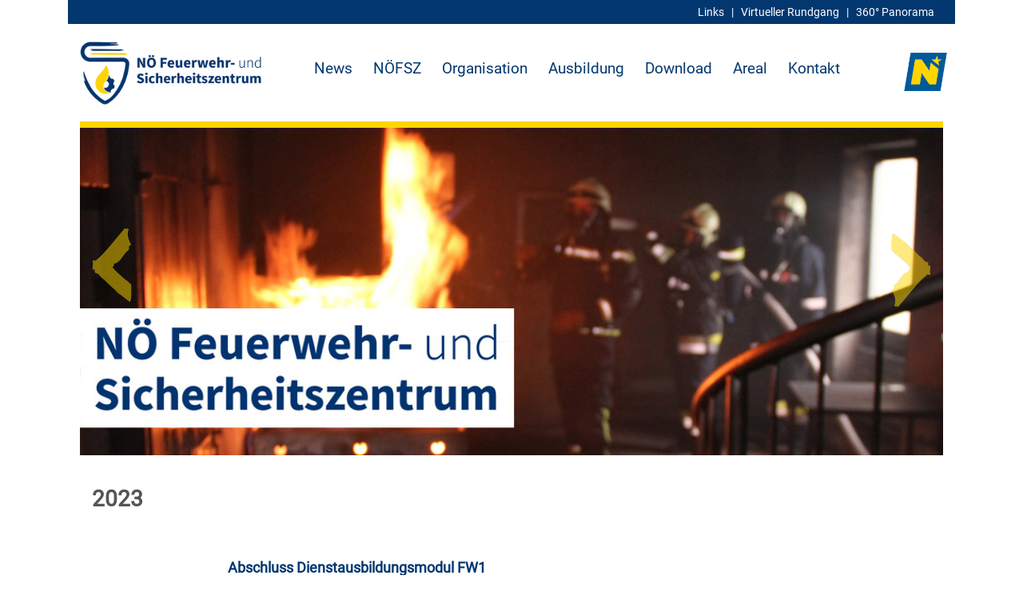

--- FILE ---
content_type: text/html
request_url: https://www.noefsz.at/?kat=81&dok_id=55332
body_size: 16414
content:



<!doctype html>








<html lang='de'>

<head>

<title>N� Feuerwehr- und Sicherheitszentrum | 2023</title>

<meta name="description" content="N� Feuerwehr- und Sicherheitszentrum">
<meta name="keywords" content="N� Feuerwehr- und Sicherheitszentrum, Feuerwehr, Nieder�sterreich, Ausbildung, Tulln, Feuerwehrschule, Module, Kurse, Brandschutz" />


<meta http-equiv="X-UA-Compatible" content="IE=edge">
<meta name="viewport" content="width=device-width, initial-scale=1">

<link rel="icon" type="image/png" href="favicon.ico">

<!-- jQuery library -->
<script src="https://code.jquery.com/jquery-latest.min.js" type="text/javascript"></script>

<!-- Latest compiled JavaScript -->
<script src="https://maxcdn.bootstrapcdn.com/bootstrap/3.3.6/js/bootstrap.min.js"></script>
<link rel="stylesheet" href="https://maxcdn.bootstrapcdn.com/bootstrap/3.3.6/css/bootstrap.min.css">

<link href="_include/style_2020.css" rel="stylesheet" type="text/css">

<link rel="stylesheet" type="text/css" href="//cdn.jsdelivr.net/jquery.slick/1.6.0/slick.css"/>
<link rel="stylesheet" type="text/css" href="_include/slick/slick-theme.css"/>

<script type="text/javascript" src="//cdn.jsdelivr.net/jquery.slick/1.6.0/slick.min.js"></script>

<script>

$(document).ready(function(){
  $('.slick_slider_2').slick({
	slidesToShow: 1,
	slidesToScroll: 1,
	arrows: true,
	dots: false,
	fade: true,
	autoplay: true,
	autoplaySpeed: 9000,
	pauseOnHover: false
  });
});

</script>






<style type="text/css">



.menu-link { display: none }

.menu {
	display:block;
	padding: 0px;
	margin: 0px;
	background-color:transparent;
	font-family: "Roboto";
	font-weight: 400;
	text-transform: none
}

.menu ul { 
  padding: 0px;
  margin: 0px;
  list-style: none;
  position: relative;
  display: inline-table;
}


.menu ul li { margin:0px; padding: 0px; }
.menu > ul > li { display: inline-block; background-color:transparent; border:0px solid #FFFFFF; margin:0px; padding:0px; font-size: 140%; border-top-left-radius: 0px;	border-top-right-radius: 0px; }
.menu > ul > li.active > a { background: #555555; color: #FFFFFF }

.menu ul li a { display: block; text-decoration: none; color: #023770; font-size: 95% }
.menu ul li > a { margin-right:-4px; padding: 3px 15px 4px 15px; }

.menu ul ul { 
  display: none; 
  position: absolute; 
  top:100%;
  min-width: 200px;
  background-color: #023770;
  border: 1px solid #FFFFFF;
  z-index:1;
}
.menu ul li:hover > ul { display: block }
.menu ul > li a:hover { background-color: #023770; color: #fff; }


.menu ul ul > li { position: relative; font-size:80% }
.menu ul ul > li a { padding: 6px 15px 6px 15px; height: auto; color:#000; background-color:#F4F4F4; border-bottom:1px solid #FFFFFF }
.menu ul ul > li a:hover { background-color: #023770; color: #FFF; }


.menu ul ul ul { position: absolute; left: 100%; top:0; }


@media all and (max-width: 1100px) {
  
  a.menu-link { width:100%;  display: block; color: #FFFFFF; background-color: #023770; float: right; text-decoration: none; padding: 3px 8px; font-size:160%; border-radius:1px}
  
  .menu { clear: both; min-width: inherit; float: none; }
  .menu, .menu > ul ul { overflow: hidden; max-height: 0; background-color: #f4f4f4; }
  .menu.active, .menu > ul ul.active { max-height: 65em; }
  .menu ul { display: inline; }
  .menu > ul { border-top: 1px solid #808080 }
  .menu li, .menu > ul > li { display: block; }

  .menu > ul > li { background-color:#F4F4F4; margin-right:0px; border-radius: 0px }  

  .menu li a { color: #000; display: block; padding: 0.8em; border-bottom: 1px solid #808080; position: relative; }
  
  .menu li.has-submenu > a:after {
    content: '+';
    position: absolute;
    top: 0;
    right: 0;
    display: block;
    font-size: 1.5em;
    padding: 2px 12px;
  }
  
  .menu li.has-submenu > a.active:after {
    content: "-";
	 padding: 2px 16px;
  }
  
  .menu ul ul > li a { background-color: #F4F4F4; height:58px; padding: 19px 18px 19px 30px; }
  .menu ul ul, .menu ul ul ul { display: inherit; position: relative; left: auto; top:auto; border:none; }
}


.menu-balken:before { content: 'MEN�' }
.menuicon { width: 27px; height: 3px; background-color: white; margin: 5px 0 }



</style>




   
</head>

<body>




<style type="text/css">

@media only screen and (min-width: 1200px)
{
	.container-fluid { width:1200px; padding:60px}

	#logo_noe { display:inline }


}



@media only screen and (max-width: 1100px)
{

	.menu {
		padding: 0px;
		margin-top:0px;
	}

	#logo_noe { display:none }
	#logo_noefsz { height:50px }

}


</style>









<div class="container-fluid" style="padding-top:0px">



	


	<div class="navbar-fixed-top" style="background-color:#FFFFFF">

		<div class="row">

			<div class="col-sm-12" style="background-color:#023770">
				
				<div style="text-align:right; color:#FFFFFF; padding:5px">
					<a href="?kat=10" style="color:#FFFFFF">Links</a> &nbsp; | &nbsp; 
					<a href="https://www.noe122.at/feuerwehrwesen/feuerwehrwelt/virtueller-rundgang" target="_blank" style="color:#FFFFFF">Virtueller Rundgang</a> &nbsp; | &nbsp; 
					<a href="?kat=67" style="color:#FFFFFF">360� Panorama</a> &nbsp;
				</div>
			
			</div>

		</div>

		<br>

		<div class="row">
		
			<div class="col-sm-3" style="padding-right:30px">
				<div><a href="?"><img src="grafik/logo_noefsz.jpg" style="max-width:100%" id="logo_noefsz"></a></div>
			</div>

			<div class="col-sm-8" style="padding-top:20px">
				


<a class="menu-link" href="#menu" style="color:#FFFFFF" title="Men�">
	<div class="menu-balken" style="float:left; font-size:80%; padding-top:5px"></div>
	<div style="float:right">
		<div class="menuicon"></div>
		<div class="menuicon"></div>
		<div class="menuicon"></div>
	</div>
</a>

<nav id="menu" class="menu">

	<ul>
		
				<li class="has-submenu"><a href="?kat=1&News"><span>News</span></a>
			
					<ul>
						
								<li><a href="?kat=12&Aktuell"><span>Aktuell</span></a></li>
							
								<li><a href="?kat=83&2024"><span>2024</span></a></li>
							
								<li><a href="?kat=81&2023"><span>2023</span></a></li>
							
								<li><a href="?kat=79&2022"><span>2022</span></a></li>
							
								<li><a href="?kat=77&2021"><span>2021</span></a></li>
							
								<li><a href="?kat=75&2020"><span>2020</span></a></li>
							
								<li><a href="?kat=82&2019"><span>2019</span></a></li>
							
								<li><a href="?kat=73&2018"><span>2018</span></a></li>
							
								<li><a href="?kat=78&2017"><span>2017</span></a></li>
							
								<li><a href="?kat=74&2016"><span>2016</span></a></li>
							
								<li><a href="?kat=72&2015"><span>2015</span></a></li>
							
								<li><a href="?kat=13&2014"><span>2014</span></a></li>
							
								<li><a href="?kat=54&2013"><span>2013</span></a></li>
							
					</ul>
				
				
			</li>
		
		
				<li class="has-submenu"><a href="?kat=3&N�FSZ"><span>N�FSZ</span></a>
			
					<ul>
						
								<li><a href="?kat=21&Aufgaben"><span>Aufgaben</span></a></li>
							
								<li><a href="?kat=22&Geschichte"><span>Geschichte</span></a></li>
							
								<li><a href="?kat=23&Qualit�tsmanagement"><span>Qualit�tsmanagement</span></a></li>
							
								<li><a href="?kat=57&Infos f�r Teilnehmer"><span>Infos f�r Teilnehmer</span></a></li>
							
								<li><a href="?kat=58&Infos f�r G�ste"><span>Infos f�r G�ste</span></a></li>
							
					</ul>
				
				
			</li>
		
		
				<li class="has-submenu"><a href="?kat=5&Organisation"><span>Organisation</span></a>
			
					<ul>
						
								<li><a href="?kat=56&�berblick"><span>�berblick</span></a></li>
							
								<li><a href="?kat=24&Die Leitung"><span>Die Leitung</span></a></li>
							
								<li><a href="?kat=25&Sekretariat"><span>Sekretariat</span></a></li>
							
								<li><a href="?kat=26&Ausbildung"><span>Ausbildung</span></a></li>
							
								<li><a href="?kat=27&Modulverwaltung"><span>Modulverwaltung</span></a></li>
							
								<li><a href="?kat=28&Qualit�tsmanagement"><span>Qualit�tsmanagement</span></a></li>
							
								<li><a href="?kat=29&Technik"><span>Technik</span></a></li>
							
								<li><a href="?kat=30&IT"><span>IT</span></a></li>
							
								<li><a href="?kat=32&Finanz"><span>Finanz</span></a></li>
							
								<li><a href="?kat=31&Haus und Service"><span>Haus und Service</span></a></li>
							
								<li><a href="?kat=35&Empfang"><span>Empfang</span></a></li>
							
								<li><a href="?kat=34&K�che"><span>K�che</span></a></li>
							
								<li><a href="?kat=19&Reinigung"><span>Reinigung</span></a></li>
							
								<li><a href="?kat=33&St�tzpunkt"><span>St�tzpunkt</span></a></li>
							
					</ul>
				
				
			</li>
		
		
				<li class="has-submenu"><a href="?kat=2&Ausbildung"><span>Ausbildung</span></a>
			
					<ul>
						
								<li><a href="?kat=14&Allgemeines"><span>Allgemeines</span></a></li>
							
								<li><a href="?kat=85&Termine 2026"><span>Termine 2026</span></a></li>
							
								<li><a href="?kat=55&Die Module"><span>Die Module</span></a></li>
							
								<li><a href="?kat=84&e-learning"><span>e-learning</span></a></li>
							
								<li><a href="?kat=59&Hinweise zur Anmeldung"><span>Hinweise zur Anmeldung</span></a></li>
							
								<li><a href="?kat=16&Restpl�tze"><span>Restpl�tze</span></a></li>
							
								<li><a href="?kat=60&Brandhaus & �bungsdorf"><span>Brandhaus & �bungsdorf</span></a></li>
							
					</ul>
				
				
			</li>
		
		
				<li class="has-submenu"><a href="?kat=7&Download"><span>Download</span></a>
			
					<ul>
						
								<li><a href="?kat=47&Unterlagen"><span>Unterlagen</span></a></li>
							
								<li><a href="?kat=49&Lernbehelfe"><span>Lernbehelfe</span></a></li>
							
								<li><a href="?kat=46&Lernplakate"><span>Lernplakate</span></a></li>
							
					</ul>
				
				
			</li>
		
		
				<li class=""><a href="?kat=8&Areal">
					<span>
						Areal
                    </span></a>
			
				
			</li>
		
		
				<li class="has-submenu"><a href="?kat=9&Kontakt"><span>Kontakt</span></a>
			
					<ul>
						
								<li><a href="?kat=11&Adresse & Kontakt"><span>Adresse & Kontakt</span></a></li>
							
								<li><a href="?kat=50&Anfahrtsplan"><span>Anfahrtsplan</span></a></li>
							
								<li><a href="?kat=51&�ffentliche Anbindung"><span>�ffentliche Anbindung</span></a></li>
							
					</ul>
				
				
			</li>
		
		
	</ul>

</nav>



<script>
jQuery( document ).ready( function( $ ) {

	var $menu = $('#menu'),
	  $menulink = $('.menu-link'),
	  $menuTrigger = $('.has-submenu > a');

	$menulink.click(function(e) {
		e.preventDefault();
		$menulink.toggleClass('active');
		$menu.toggleClass('active');
	});

	

		$menuTrigger.click(function(e) {
			e.preventDefault();
			var $this = $(this);
			$this.toggleClass('active').next('ul').toggleClass('active');
		});

	

});
</script>


			</div>

			<div class="col-sm-1" id="logo_noe">
				<a href="http://www.noel.gv.at" target="_blank"><img src="grafik/logo_landnoe.png" style="width:80px; margin-top:0px"></a>
			</div>

		</div>

		<br>		

	</div>




	

		<div class="row">
			<div class="col-sm-12">
				<div class="slick_slider_2" style="border-top:0px solid #FED500">
					<img src="grafik/cover_1.jpg" alt="NOEFSZ" style="width:100%; height:auto">
					<img src="grafik/cover_gebaeude.jpg" alt="NOEFSZ" style="width:100%; height:auto">
					<img src="grafik/cover_areal_nacht.jpg" alt="NOEFSZ" style="width:100%; height:auto">
					<img src="grafik/cover_loescheinsatz.jpg" alt="NOEFSZ" style="width:100%; height:auto">
					<img src="grafik/cover_gebaeude2.jpg" alt="NOEFSZ" style="width:100%; height:auto">
					<img src="grafik/cover_schutzanzuege.jpg" alt="NOEFSZ" style="width:100%; height:auto">
					<img src="grafik/cover_latze.jpg" alt="NOEFSZ" style="width:100%; height:auto">
					<img src="grafik/cover_pkwbrand.jpg" alt="NOEFSZ" style="width:100%; height:auto">
					<img src="grafik/cover_areal_nacht_garagen.jpg" alt="NOEFSZ" style="width:100%; height:auto">
				</div>
			</div>
		</div>

	

	<div class="row">			
		<div class="col-sm-12">
			<div>
				
					<h1>2023</h1><br>
				
			</div>
		</div>
	</div>
	



	<div>



		

			<div class="row">		
				<div class="col-sm-2">&nbsp;</div>
				
				<div class="col-sm-7">

					
						<h2>Abschluss Dienstausbildungsmodul FW1</h2>
					
						<br>
						<div style="margin-bottom:15px"><img src="bilder/2023-12-06,_FW1_(Medium)_(2).jpg" alt="2023-12-06,_FW1_(Medium)_(2).jpg" style="max-width:100%"></div>
					
						<br>
						<b>Am 06. Dezember konnten die Kollegen Werner Ganzberger und Johannes Haidegger das Dienstausbildungsmodul FW1 abschlie�en.</b>
					<br />
<br />
Die Pr�fungskommission mit dem Leiter der Ausbildung Thomas Docekal und dem Leiter der Verwaltung Franz Schuster, hat die Pr�fung der gut vorbereiteten Kandidaten abgenommen und so konnte allen zum Abschluss des Dienstausbildungsmodules FW1 gratuliert werden.<br />
<br />
Wir gratulieren herzlich und w�nschen noch viel Freude und Engagement im Ausbildungsbetrieb.<br />

					
					<br><br>

					
						<div style="text-align:right">
							<a href="https://www.facebook.com/sharer/sharer.php?u=https%3A%2F%2Fwww%2Enoefsz%2Eat%2Fopmodule%2Fshare%2Easp%3Fuser%3Dnoefsz%26id%3D55332" target="_blank" title="Inhalt auf Facebook teilen"><img src="/opmodule/grafik/bt_facebook_teilen.jpg"></a>
						</div>
					
					
					<br><br>
					<a href="javascript:history.back()" class="zurueck">zur�ck</a>
					<br><br><br>

				</div>

										
		
				<div class="col-sm-3">&nbsp;</div>
				
			</div>

	
              
				<br>

			


	</div>


	

	<br>




	




	<div class="row">
		<div class="col-sm-2"></div>
		<div class="col-sm-8" style="border:0px solid #DCDCDC">
			<img src="grafik/banner_logo_oecert.jpg" style="height:60px">
			<img src="grafik/banner_logo_tutgut25.jpg" style="height:60px">
			<img src="grafik/banner_logo_qualityaustria.jpg" style="height:60px">
			<a href="http://www.kabelplus.at" target="_blank"><img src="grafik/banner_logo_kabelplus.jpg" style="height:60px"></a>
			<img src="grafik/banner_logo_bioaustria_garantie.jpg" style="height:60px">
		</div>
		<div class="col-sm-2"></div>
	</div>

	<br><br>

	<div class="row footer" style="background-color:#DCDCDC; color:#023770;  margin:0px">
		
		<br>

		<div class="col-sm-3" style="padding-left:50px; border-right:1px solid #FFFFFF">
			<div>
				<br>
				<div style="font-size:170%; color:#555555">Ausbildung</div>
				<a href="?kat=14">Allgemeines</a><br>
				<a href="?kat=85">Termine</a><br>
				<a href="?kat=55">Module</a><br>
				<a href="?kat=16">Restpl�tze</a><br>
				<br><br>
			</div>
		</div>

		<div class="col-sm-3" style="padding-left:50px; border-right:1px solid #FFFFFF"> 
			<div>
				<br>
				<div style="font-size:170%; color:#555555">Service</div>
				<a href="?kat=57">Infos f�r Teilnehmer</a><br>
				<a href="?kat=58">Infos f�r G�ste</a><br>
				<a href="?kat=59">Hinweise zur Modulanmeldung</a><br>
				
				<br><br>
				
			</div>
		</div>

		<div class="col-sm-3" style="padding-left:50px; border-right:1px solid #FFFFFF">
			<div>
				<br>
				<div style="font-size:170%; color:#555555">Quicklinks</div>
				<a href="?kat=11">Kontakt</a><br>
				<a href="?kat=52">Impressum</a><br>
				<a href="?kat=76">Datenschutz</a><br>
				<a href="?kat=50">Anfahrt</a><br>
				<br>
			</div>
		</div>

		<div class="col-sm-3" style="padding-left:50px">
			<div>
				<br>
				<img src="grafik/logo_noefsz.png" style="width:60%"><br>
				Langenlebarner Stra�e 106<br>
				3430 Tulln<br>
				Tel. +43 2742 9005-17377<br>
				<a href="mailto:%70%6F%73%74%2E%66%73%7A%40%6E%6F%65%6C%2E%67%76%2E%61%74" class="maillink">e-mail</a><br>
				<a href="https://www.facebook.com/noefsztulln" target="_blank">&nbsp; &nbsp;</a>
				<br><br>
			</div>
		</div>

	
	</div>







</div>




</body>
</html>


--- FILE ---
content_type: text/css
request_url: https://www.noefsz.at/_include/style_2020.css
body_size: 6482
content:
/* NÖ Feuerwehr- und Sicherheitszentrum */

@font-face {
	font-family: 'Roboto';
	src: url('/opmodule/_include/fonts/Roboto.woff2') format('woff2'),
	url('/opmodule/_include/fonts/Roboto.woff') format('woff'),
	url('/opmodule/_include/fonts/Roboto.ttf') format('truetype'),
	url('/opmodule/_include/fonts/Roboto.svg#Roboto') format('svg');
}


body, input {
	font-family: Roboto, Arial, Sans-Serif;
	color:#444444;
	font-size:140%;
}


h1 {
	font-family:Roboto, Arial;
	font-weight:600;
	font-size:200%;
	text-transform: uppercase;
	color: #555555;
	padding-left:15px;
	margin-top:40px;
	padding-bottom:10px
}

h2 {
	font-family: Roboto;
	font-weight:bold;
	font-size: 130%;
	line-height: 120%;
	color:#023770;
	margin-bottom:12px;
	padding-top:0px;
}

h3 {
	font-family:Roboto, Arial;
	font-weight:normal;
	font-size: 150%;
	color:#00ADEF;
	margin-top:0px;
	margin-bottom:0px;
}

a            { text-decoration: none; } 
a:link		 { color: #023770 }
a:visited	 { color: #023770 }
a:active	 { color: #023770 }
a:hover		 { color: #555555; text-decoration:none }

a:focus { outline: none }



/* Zebra Tabelle mit Hover, Rauch */

.tabelle { width: 100%; border-collapse:collapse; }
.tabelle td, .tabelle th { padding: 8px 10px; border-bottom: 0px; text-align:left;  }
.tabelle th { background-color: #023770; color: #FFFFFF; font-weight:bold }
.tabelle tr:nth-child(1n+2) { background-color: #F4F4F4; color: #000000 }
.tabelle tr:nth-child(2n+3) { background-color: #DCDCDC; color: #000000 }
.tabelle tr:hover { background-color: #CCCCCC; color: #000000 }



	.reiter  { width:90px; text-align:center; font-family: Arial, sans-serif; font-size: 15px; letter-spacing:0px; background-color:#F4F4F4;border-left:0px solid #888888;border-bottom:2px solid #023770; margin-right:1px; margin-bottom:5px; float:left; display:inline; padding:5px; padding-left:3px; padding-right:3px; }
	.reiter a { text-decoration: none }
	.reiter a:link     { color: #023770 }
	.reiter a:visited	 { color: #023770 }
    .reiter a:active	 { color: #023770 }
	.reiter a:hover	 { color: #000000; background-color: #CCCCCC }

	.reiter_akt  { width:90px; text-align:center; font-family: Arial, sans-serif; font-size: 15px; letter-spacing:0px; background-color:#023770; border-left:0px solid #888888;border-bottom:2px solid #023770; margin-right:1px; margin-bottom:5px; float:left; display:inline; padding:5px; padding-left:3px; padding-right:3px; }
	.reiter_akt a  { text-decoration:none }
	.reiter_akt a:link { color: #FFFFFF }
	.reiter_akt a:active { color: #FFFFFF }
	.reiter_akt a:visited { color: #FFFFFF }



.content-home {
background-color:#E4E4E4;
margin-left:0px;
margin-bottom:30px;
}

.content-home ul { list-style: none }



.content-home-gelb {
background-color:#E6D23A;
margin-left:0px;
margin-bottom:30px;
}




.footer {
	margin:0px;
	padding:10px;
	padding-left:0px;
	background-color:#000000;
	color:#FFFFFF;
	font-size:90%;
}





/* EIGENE */



	.kachel { float:left; margin-left:30px; margin-bottom:30px; width:270px; height:120px }
	.textover { position:absolute; bottom:0px; left:0px; font-family:Roboto; font-size:15px; letter-spacing:1px; font-weight:bold; color: #ffd800; background-color:#023770; width: 270px; padding:3px; padding-left:15px; padding-right:15px; filter:alpha(opacity=80); opacity:0.8 }
	.icontext { font-size:16px; letter-spacing:1px; font-weight:bold; color: #ffd800; background-color:#023770; width: 270px; padding:4px; padding-left:15px; padding-right:15px; margin-top:10px; margin-bottom:40px }




/* .weblink   { text-decoration: none; background-image:url(../grafik/pfeil_re.gif); background-position:0px 0px; padding-left: 1px; background-repeat:no-repeat; line-height:16px; font-weight:bold }  */

.weblink:before { font-family:'Glyphicons Halflings'; content: "\e080"; position:relative; top:2px; left:0px; margin-right:3px; padding:0px; line-height:110% }



.maillink:before { font-family:'Glyphicons Halflings'; content: "\2709"; position:relative; top:2px; left:1px; margin-right:6px }


.pdf   { text-decoration: none; background-image:url(/opmodule/grafik/icon_pdf.gif); background-position:0px 0px; padding-left: 20px; background-repeat:no-repeat }
.xls   { text-decoration: none; background-image:url(/opmodule/grafik/icon_xls.gif); background-position:0px 0px; padding-left: 20px; background-repeat:no-repeat }
.lsx   { text-decoration: none; background-image:url(/opmodule/grafik/icon_xls.gif); background-position:0px 0px; padding-left: 20px; background-repeat:no-repeat }
.jpg   { text-decoration: none; background-image:url(/opmodule/grafik/icon_jpg.gif); background-position:0px 0px; padding-left: 20px; background-repeat:no-repeat }
.doc   { text-decoration: none; background-image:url(/opmodule/grafik/icon_doc.gif); background-position:0px 0px; padding-left: 20px; background-repeat:no-repeat }
.ocx   { text-decoration: none; background-image:url(/opmodule/grafik/icon_doc.gif); background-position:0px 0px; padding-left: 20px; background-repeat:no-repeat }
.ppt   { text-decoration: none; background-image:url(/opmodule/grafik/icon_ppt.gif); background-position:0px 0px; padding-left: 20px; background-repeat:no-repeat }



.weiter { color:#FFFFFF; background-color:#023770; font-weight:bold; font-size:13px; text-transform:uppercase; letter-spacing:1px; border:0px; margin-top:0px; padding:5px; padding-left:7px; padding-right:7px; border-radius:3px }
a.weiter:link, a.weiter:visited { color:#FFFFFF }

.zurueck { color:#FFFFFF; background-color:#023770; font-weight:bold; font-size:13px; text-transform:uppercase; letter-spacing:1px; border:0px; padding:5px; padding-left:7px; padding-right:7px; border-radius:3px; margin-left:0px }
a.zurueck:link, a.zurueck:visited { color:#FFFFFF }

.print { color:#FFFFFF; background-color:#023770; font-weight:bold; font-size:13px; text-transform:uppercase; letter-spacing:1px; border:0px; padding:5px; padding-left:7px; padding-right:7px; border-radius:3px; margin-left:0px }
a.print:link, a.print:visited { color:#FFFFFF }

.bt_weiss { color:#B80045; background-color:#FFFFFF; font-weight:bold; font-size:13px; text-transform:uppercase; letter-spacing:1px; border:0px; margin-top:0px; padding:5px; padding-left:7px; padding-right:7px; border-radius:3px }
a.bt_weiss:link, a.bt_weiss:visited { color:#023770 }





/* Kopf fixieren */

.navbar-fixed-top {
    position: sticky;
    position: -webkit-sticky;
    top: -25px;
	border-bottom:8px solid #FED500
}

	